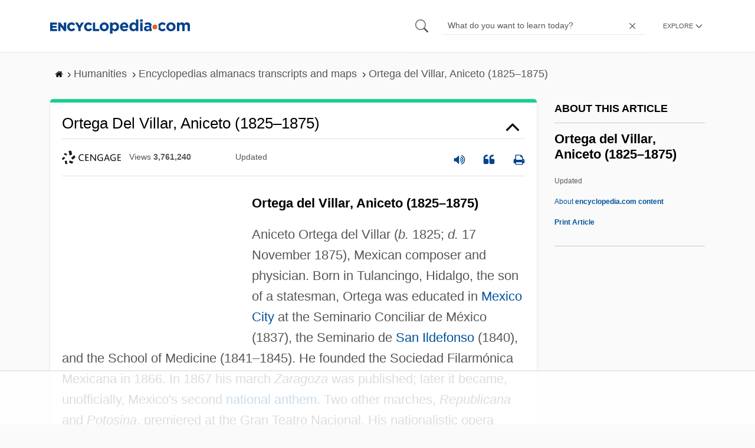

--- FILE ---
content_type: text/html
request_url: https://api.intentiq.com/profiles_engine/ProfilesEngineServlet?at=39&mi=10&dpi=936734067&pt=17&dpn=1&iiqidtype=2&iiqpcid=a5daa921-cd1b-46fb-9a4e-54cb20d58717&iiqpciddate=1769237049187&pcid=51c3b764-2324-44dd-8003-827ecb4d15a2&idtype=3&gdpr=0&japs=false&jaesc=0&jafc=0&jaensc=0&jsver=0.33&testGroup=A&source=pbjs&ABTestingConfigurationSource=group&abtg=A&vrref=https%3A%2F%2Fwww.encyclopedia.com
body_size: 56
content:
{"abPercentage":97,"adt":1,"ct":2,"isOptedOut":false,"data":{"eids":[]},"dbsaved":"false","ls":true,"cttl":86400000,"abTestUuid":"g_a45fbbab-59ff-42c6-8351-46e800666ae9","tc":9,"sid":-1712770275}

--- FILE ---
content_type: text/html; charset=utf-8
request_url: https://www.google.com/recaptcha/api2/aframe
body_size: 267
content:
<!DOCTYPE HTML><html><head><meta http-equiv="content-type" content="text/html; charset=UTF-8"></head><body><script nonce="unv5qwvGDxp1QpPkjepwGA">/** Anti-fraud and anti-abuse applications only. See google.com/recaptcha */ try{var clients={'sodar':'https://pagead2.googlesyndication.com/pagead/sodar?'};window.addEventListener("message",function(a){try{if(a.source===window.parent){var b=JSON.parse(a.data);var c=clients[b['id']];if(c){var d=document.createElement('img');d.src=c+b['params']+'&rc='+(localStorage.getItem("rc::a")?sessionStorage.getItem("rc::b"):"");window.document.body.appendChild(d);sessionStorage.setItem("rc::e",parseInt(sessionStorage.getItem("rc::e")||0)+1);localStorage.setItem("rc::h",'1769237057317');}}}catch(b){}});window.parent.postMessage("_grecaptcha_ready", "*");}catch(b){}</script></body></html>

--- FILE ---
content_type: text/plain
request_url: https://rtb.openx.net/openrtbb/prebidjs
body_size: -225
content:
{"id":"da16dc4b-32b8-4541-8c12-0608bb35e84a","nbr":0}

--- FILE ---
content_type: text/plain; charset=UTF-8
request_url: https://at.teads.tv/fpc?analytics_tag_id=PUB_17002&tfpvi=&gdpr_consent=&gdpr_status=22&gdpr_reason=220&ccpa_consent=&sv=prebid-v1
body_size: 56
content:
ZjI3YjRjZmUtOGE1Ny00YjMwLTk5NzQtNDRjN2VhNzNkNWZlIy04LTQ=

--- FILE ---
content_type: text/plain
request_url: https://rtb.openx.net/openrtbb/prebidjs
body_size: -225
content:
{"id":"12e8872a-7622-4249-bb2a-c5c53597bc3d","nbr":0}

--- FILE ---
content_type: text/plain
request_url: https://rtb.openx.net/openrtbb/prebidjs
body_size: -84
content:
{"id":"5e5777d3-f817-4c28-9509-6eaf99f23c41","nbr":0}

--- FILE ---
content_type: text/plain
request_url: https://rtb.openx.net/openrtbb/prebidjs
body_size: -225
content:
{"id":"cfcea254-3c56-4a35-98be-f6d763db700d","nbr":0}

--- FILE ---
content_type: text/plain
request_url: https://rtb.openx.net/openrtbb/prebidjs
body_size: -225
content:
{"id":"cd325317-f08b-4f7c-b4b9-f852e4efdef8","nbr":0}

--- FILE ---
content_type: text/plain
request_url: https://rtb.openx.net/openrtbb/prebidjs
body_size: -225
content:
{"id":"84e8f0c7-27fe-4b51-aace-3a94c037f82f","nbr":0}

--- FILE ---
content_type: text/plain; charset=utf-8
request_url: https://ads.adthrive.com/http-api/cv2
body_size: 3288
content:
{"om":["00xbjwwl","0fsgd650","1","10011/6d6f4081f445bfe6dd30563fe3476ab4","10011/f6b53abe523b743bb56c2e10883b2f55","1011_74_18364062","1011_74_18364134","10310289136970_579599725","10310289136970_594352012","10ua7afe","11142692","11509227","11633433","11896988","12010080","12010084","12010088","12168663","124843_10","124844_23","124848_8","13un7jsm","1610326728","1891/84814","1dynz4oo","1h7yhpl7","1r7rfn75","2132:45868998","2132:45970184","2132:45975236","2132:46036624","2249:691925891","2249:703330140","2249:703669956","2307:222tsaq1","2307:2gev4xcy","2307:2rhihii2","2307:45yw802f","2307:4etfwvf1","2307:5vb39qim","2307:7cogqhy0","2307:7fmk89yf","2307:7xb3th35","2307:8orkh93v","2307:9nex8xyd","2307:9t6gmxuz","2307:cv0h9mrv","2307:dfru8eib","2307:dif1fgsg","2307:g749lgab","2307:gn3plkq1","2307:hfqgqvcv","2307:lp37a2wq","2307:m6rbrf6z","2307:pi9dvb89","2307:po4st59x","2307:qexs87kc","2307:r0u09phz","2307:revf1erj","2307:rnvjtx7r","2307:s00uohbj","2307:tty470r7","2307:u30fsj32","2307:vdcb5d4i","2307:w15c67ad","2307:wp3sy74c","2307:x7xpgcfc","2307:xoqodiix","2307:xson3pvm","2307:y7fzjmqi","2307:y96tvrmt","2307:z2zvrgyz","2307:zisbjpsl","2409_25495_176_CR52092923","2409_25495_176_CR52092958","2409_25495_176_CR52153849","2409_25495_176_CR52178316","2409_25495_176_CR52186411","242695853","247653151","247654825","25_53v6aquw","25_sgaw7i5o","25_utberk8n","2636_1101777_7764-1036201","2636_1101777_7764-1036209","2676:86739499","2676:86739704","2676:86895130","2711_64_11769254","27157563","2760:176_CR52150651","29414696","2gev4xcy","2jjp1phz","3018/162c6565c8c07b55193b6a55deaa5854","308_125204_13","32296843","33604490","33605623","33627470","34182009","3490:CR52223725","35715073","3658_136236_x7xpgcfc","3658_15032_vkztsyop","3658_15078_4npk06v9","3658_15078_revf1erj","3658_18008_hswgcqif","3658_22079_mne39gsk","3658_629667_of8dd9pr","3658_645259_T26437155","381513943572","3LMBEkP-wis","3aptpnuj","3v2n6fcp","3yuxoojp","408698505","409_220149","409_225980","409_226326","409_227223","409_227224","409_227226","409_228064","409_228351","43919984","44629254","458901553568","45yw802f","4749xx5e","481703827","485027845327","48629971","48700649","4mmcjpc4","52137182","533597863","53v6aquw","54147686","549410","5504:203926","5510:u56k46eo","5510:vkztsyop","557_409_216396","557_409_216586","557_409_220139","557_409_220159","557_409_220343","557_409_220354","557_409_228055","557_409_228059","557_409_228065","557_409_228067","557_409_228077","557_409_228079","557_409_228087","557_409_228089","557_409_228103","557_409_228105","557_409_228113","557_409_228115","560_74_18268075","560_74_18268078","5626536529","56341213","574253771","59780461","5s8wi8hf","61085224","618576351","618876699","618980679","619089559","61916211","61916223","61916225","61916229","61932920","620646535428","6226505231","6226507991","6226508011","6226521995","6226530649","627309156","627309159","627506494","628086965","628153053","628153173","628223277","628360579","628444259","628444439","628456310","628456313","628456379","628456403","628622163","628622169","628622172","628622247","628683371","628687043","628687157","628687460","628687463","628841673","629007394","629009180","629167998","629168001","629171202","629255550","62976224","62977989","630137823","6329018","6365_61796_784880263591","6365_61796_784971491009","651637446","663293625","677843516","683738007","690_99485_1610326728","697189993","697190014","697525824","697876985","697876998","699201086","699753201","6hye09n0","700109389","702423494","705115233","705115523","705116521","705127202","707868621","725271125718","725307709636","725307849769","7354_138543_85445179","7354_138543_85808988","74243_74_18364087","74243_74_18364134","74wv3qdx","79482161","79482162","7cmeqmw8","7fmk89yf","7pmot6qj","7xb3th35","8152859","8152878","8152879","8193078","86925937","86928012","8dz0ovpk","8edb3geb","8irwqpqs","8orkh93v","9057/0328842c8f1d017570ede5c97267f40d","9057/1ed2e1a3f7522e9d5b4d247b57ab0c7c","9057/211d1f0fa71d1a58cabee51f2180e38f","9057/2b998d6f4c5a0c05df886b030a2b7b59","97_8152878","97_8193078","98298xzy0ek","9d69c8kf","9nex8xyd","9t6gmxuz","a24l6iop","a3ts2hcp","a7w365s6","a7wye4jw","bd5xg6f6","bf298wolqbx","bxx2ali1","c-Mh5kLIzow","c1u7ixf4","c25t9p0u","c3tpbb4r","cr-Bitc7n_p9iw__vat__49i_k_6v6_h_jce2vj5h_yApYgdjrj","cr-f6puwm2yu7tf1","cr-g7ywwk7qvft","cr-hxf9stx0uatj","cr-k9ii7o3guatj","cr-wvy9pnlnuatj","cv0h9mrv","daw00eve","de66hk0y","de6sdyoz","dg2WmFvzosE","dif1fgsg","eb9vjo1r","edkk1gna","edspht56","eq675jr3","f3h9fqou","f46gq7cs","fcn2zae1","fpbj0p83","fq298eh4hao","g749lgab","gjwam5dw","gn3plkq1","gptg4zsl","h4x8d2p8","heb21q1u","hf298qgqvcv","hffavbt7","hfqgqvcv","hgrz3ggo","i2aglcoy","ikjvo5us","iqdsx7qh","ixtrvado","j39smngx","jsy1a3jk","k0zxl8v3","k7j5z20s","kpqczbyg","kv2blzf2","l4p5cwls","lp37a2wq","lxlnailk","m6rbrf6z","mmr74uc4","muvxy961","mznp7ktv","n8w0plts","nsqnexud","nx53afwv","o3v1i5bp","o4jf439x","o5xj653n","ofoon6ir","on7syyq9","oz31jrd0","pi9dvb89","pkydekxi","pm9dmfkk","qqj2iqh7","qqvgscdx","qt09ii59","quk7w53j","rcfcy8ae","rdwfobyr","rnvjtx7r","rr8j1gh9","s2ahu2ae","sbp1kvat","scpvMntwtuw","t7d69r6a","ti0s3bz3","u30fsj32","u32980fsj32","u56k46eo","utberk8n","vdcb5d4i","vj7hzkpp","vkztsyop","w15c67ad","w925m26k","wp3sy74c","ww2ziwuk","wwo5qowu","x716iscu","xnfnfr4x","xnx5isri","xson3pvm","y51tr986","yass8yy7","yi6qlg3p","yl9likui","z0t9f1cw","z2zvrgyz","zaiy3lqy","zep75yl2","zisbjpsl","zw6jpag6","7979132","7979135"],"pmp":[],"adomains":["123notices.com","1md.org","about.bugmd.com","acelauncher.com","adameve.com","akusoli.com","allyspin.com","askanexpertonline.com","atomapplications.com","bassbet.com","betsson.gr","biz-zone.co","bizreach.jp","braverx.com","bubbleroom.se","bugmd.com","buydrcleanspray.com","byrna.com","capitaloneshopping.com","clarifion.com","combatironapparel.com","controlcase.com","convertwithwave.com","cotosen.com","countingmypennies.com","cratedb.com","croisieurope.be","cs.money","dallasnews.com","definition.org","derila-ergo.com","dhgate.com","dhs.gov","displate.com","easyprint.app","easyrecipefinder.co","fabpop.net","familynow.club","fla-keys.com","folkaly.com","g123.jp","gameswaka.com","getbugmd.com","getconsumerchoice.com","getcubbie.com","gowavebrowser.co","gowdr.com","gransino.com","grosvenorcasinos.com","guard.io","hero-wars.com","holts.com","instantbuzz.net","itsmanual.com","jackpotcitycasino.com","justanswer.com","justanswer.es","la-date.com","lightinthebox.com","liverrenew.com","local.com","lovehoney.com","lulutox.com","lymphsystemsupport.com","manualsdirectory.org","meccabingo.com","medimops.de","mensdrivingforce.com","millioner.com","miniretornaveis.com","mobiplus.me","myiq.com","national-lottery.co.uk","naturalhealthreports.net","nbliver360.com","nikke-global.com","nordicspirit.co.uk","nuubu.com","onlinemanualspdf.co","original-play.com","outliermodel.com","paperela.com","paradisestays.site","parasiterelief.com","peta.org","photoshelter.com","plannedparenthood.org","playvod-za.com","printeasilyapp.com","printwithwave.com","profitor.com","quicklearnx.com","quickrecipehub.com","rakuten-sec.co.jp","rangeusa.com","refinancegold.com","robocat.com","royalcaribbean.com","saba.com.mx","shift.com","simple.life","spinbara.com","systeme.io","taboola.com","tackenberg.de","temu.com","tenfactorialrocks.com","theoceanac.com","topaipick.com","totaladblock.com","usconcealedcarry.com","vagisil.com","vegashero.com","vegogarden.com","veryfast.io","viewmanuals.com","viewrecipe.net","votervoice.net","vuse.com","wavebrowser.co","wavebrowserpro.com","weareplannedparenthood.org","xiaflex.com","yourchamilia.com"]}

--- FILE ---
content_type: text/plain
request_url: https://rtb.openx.net/openrtbb/prebidjs
body_size: -225
content:
{"id":"4540e508-394c-4cda-9eb5-f647e24eddd7","nbr":0}